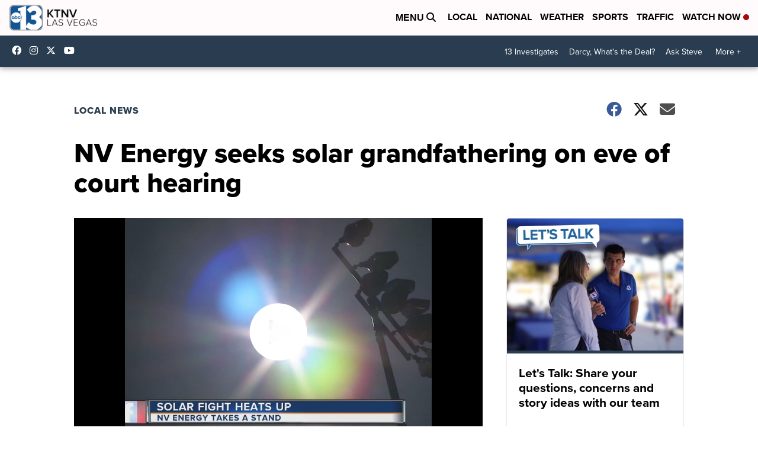

--- FILE ---
content_type: application/javascript; charset=utf-8
request_url: https://fundingchoicesmessages.google.com/f/AGSKWxXHuMQ7lnWC3WoMwPxdrWMHUDKS0BCdNm1IjelrY-weV-iXLWAJOID0KG06kiSwIcXoRe9xrrKhWnZP9VPS9NSG2Foy6gk0amSQUbLo3uu3W8XiEkpg0VRKWoCNOuStrOm6C4pXSLAoDN3VyDH3DPXzc3gEGyw16q-Q0HVCnsyWKYoZ-RWnwyz60FRq/__ad_sponsor/://synad./v3/ads?/columnadcounter._ad_skyscraper.
body_size: -1290
content:
window['c1956f33-85d9-4938-938e-44728037b814'] = true;